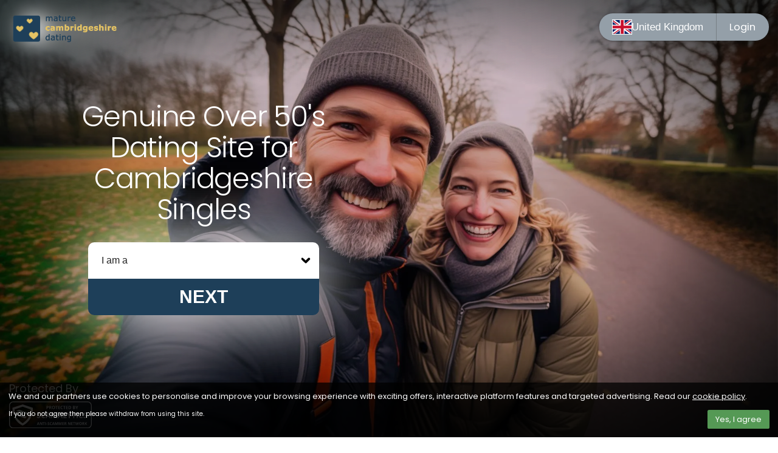

--- FILE ---
content_type: text/html; charset=utf-8
request_url: https://www.maturecambridgeshiredating.co.uk/loc/hardwick
body_size: 4016
content:
<!DOCTYPE html><html
lang="en"><head> <script>(function(w,d,s,l,i){w[l]=w[l]||[];w[l].push({'gtm.start':new Date().getTime(),event:'gtm.js'});var f=d.getElementsByTagName(s)[0],j=d.createElement(s),dl=l!='dataLayer'?'&l='+l:'';j.async=true;j.src='https://www.googletagmanager.com/gtm.js?id='+i+dl;f.parentNode.insertBefore(j,f);})(window,document,'script','dataLayer','GTM-M8WHVCBD');</script> <meta
charset="UTF-8"><title>Cambridgeshire Dating for the Over 50s - Chat with Cambridgeshire Singles | Free Dating @ Mature Cambridgeshire Dating</title><meta
name="viewport" content="width=device-width, initial-scale=1.0"><meta
http-equiv="X-UA-Compatible" content="ie=edge"><meta
name="description" content="50s Dating in Cambridgeshire can be the change you are looking for, the enjoyment of chatting with local men or women across Cambridgeshire will help you find new friendships and compaionships . Mature Cambridgeshire Dating can be joined as a Free Dating Site and you can start your Cambridgeshire dating journey today."><meta
name="theme-color" content="hsl(206, 50%, 23%)"><link
rel="icon" href="/res/266/rep8_favicon.ico" type="image/x-icon"><link
rel="preconnect" href="https://app.whitelabeldating.com" crossorigin><link
rel="preconnect" href="https://app.maturecambridgeshiredating.co.uk"><link
rel="stylesheet" href="/res/266/lander-with-territories.css"><link
rel="preload" as="image" href="/res/266/select-arrow.svg" /><style>:root{--colorBrandHue:206;--colorBrandSaturation:50%;--colorBrandLightness:23%;--colorAccentHue:43;--colorAccentSaturation:100%;--colorAccentLightness:73%;--hero-bg-tint:hsl(329,5%,38%);--theme-featuresBg:var(--colorAccent)}#symbols{position:absolute;height:0;width:0}</style></head><body>
<noscript><iframe
src="https://www.googletagmanager.com/ns.html?id=GTM-M8WHVCBD"
height="0" width="0" style="display:none;visibility:hidden"></iframe></noscript><section
class="hero" id="hero">
<picture
class="hero__pic">
<source
type="image/webp" srcset="/res/266/rep8_hero_1920x1080px.webp 1920w, /res/266/rep8_hero_2560x1439px.webp 2560w, /res/266/rep8_hero_3840x2159px.webp 3840w" media="(orientation: landscape)">
<source
type="image/jpeg" srcset="/res/266/rep8_hero_1920x1080px.jpg 1920w, /res/266/rep8_hero_2560x1439px.jpg 2560w, /res/266/rep8_hero_3840x2159px.jpg 3840w" media="(orientation: landscape)">
<source
type="image/webp" srcset="/res/266/rep8_hero_750x1125px.webp 750w, /res/266/rep8_hero_1170x1755px.webp 1170w, /res/266/rep8_hero_1536x2304px.webp 1536w" media="(orientation: portrait)">
<source
type="image/jpeg" srcset="/res/266/rep8_hero_750x1125px.jpg 750w, /res/266/rep8_hero_1170x1755px.jpg 1170w, /res/266/rep8_hero_1536x2304px.jpg 1536w" media="(orientation: portrait)">
<img
class="hero__img" decoding="async" src="/res/266/rep8_background.jpg" width="750" height="1125" alt="Photo of couple dating">
</picture><div
class="hero__section hero__section--logo">
<picture>
<source
media="(min-width: 1366px) and (orientation: landscape) and (min-height: 851px)"
srcset="res/266/maturecambridgeshiredating560px.png"
width="750" height="100"
type="image/svg+xml">
<img
class="hero__logo" src="../res/266/maturecambridgeshiredating560px.png" width="221" height="100" alt="Mature Cambridgeshire Dating logo" style="filter: drop-shadow(0.75rem 0rem 1rem rgb(255, 255, 255));">
</picture></div><nav
class="hero__nav button-group">
<button
id="territoryDialogTrigger" class="button button--secondary territory-button" aria-haspopup="dialog">
<img
class="territory-button__flag" src="/res/266/uk.svg" alt="Flag of United Kingdom" width="64" height="48">
<span
class="territory-button__label hide-to-768">United Kingdom</span>
</button>
<a
class="button button--secondary hero__login" href="//members.maturecambridgeshiredating.co.uk/login"><span>Member</span> Login</a></nav><div
class="hero__section hero__section--body"><h1>Genuine Over 50's Dating Site for Cambridgeshire Singles</h1><div
id="register" class="signup"><div
class="signup__mobile-header"><h2>Join for free today</h2>
<button
class="signup__dismiss" title="Dismiss Signup form">
<img
alt="close icon" src="/res/266/x.svg">
</button></div><div
class="chat-box-wrap"><ul><li
class="form_steps chat-box-current chat-box chat-box-1">
<img
class="person" src="/res/266/advisor.jpg" alt="Advisor avatar" width="76" height="76"><div
class="chat-box__bubble"><p>It's <strong>FREE</strong> to sign up!</p><p>Select your gender below.</p></div></li><li
class="form_steps chat-box chat-box-2">
<img
class="person" src="/res/266/advisor.jpg" alt="Advisor avatar" width="76" height="76"><div
class="chat-box__bubble"><p>Great!</p><p
class="anim-typewriter">What's your first name?</p></div></li><li
class="form_steps chat-box chat-box-3">
<img
class="person" src="/res/266/advisor.jpg" alt="Advisor avatar" width="76" height="76"><div
class="chat-box__bubble"><p>Excellent!</p><p
class="anim-typewriter">What's your date of birth?</p></div></li><li
class="form_steps chat-box chat-box-4">
<img
class="person" src="/res/266/advisor.jpg" alt="Advisor avatar" width="76" height="76"><div
class="chat-box__bubble"><p>Next, your email address…</p><p
class="anim-typewriter">You'll use this to log in later.</p></div></li><li
class="form_steps chat-box chat-box-5">
<img
class="person" src="/res/266/advisor.jpg" alt="Advisor avatar" width="76" height="76"><div
class="chat-box__bubble"><p>Nearly there!</p><p
class="anim-typewriter">Please create a password.</p></div></li><li
class="form_steps chat-box chat-box-6">
<img
class="person" src="/res/266/advisor.jpg" alt="Advisor avatar" width="76" height="76"><div
class="chat-box__bubble"><p>Thank you.</p><p
class="anim-typewriter">Now just accept the below.</p></div></li></ul></div><div
id="venntro_form" class="signup" style="height:200px !important;" ;><div
class="signup__form"><div
data-wld-component="signup"></div></div></div><link
rel="stylesheet" type="text/css" href="/res/266/template-1112-rep8-form-jq-toggle.css"></div></div><div
class="hero__bottom"><h2>Protected By</h2><div
class="protected-by">
<a
href="//scamalytics.com" target="blank"><img
class="scamalytics" src="/res/266/scamalytics.svg" alt="Scamalytics logo" width="300" height="96"></a></div></div></section><section
class="features"><div
class="feature-grid"><figure>
<svg
aria-hidden="true" width="100" height="100" role="image">
<use
href="#shapeTick"></use>
</svg><figcaption>All Profiles Checked</caption></figure><figure>
<svg
aria-hidden="true" width="100" height="100" role="image">
<use
href="#shapeHeart"></use>
</svg><figcaption>Dedicated Customer Support</caption></figure><figure>
<svg
aria-hidden="true" width="100" height="100" role="image">
<use
href="#shapeType"></use>
</svg><figcaption>Free To Join & Search</caption></figure><figure>
<svg
aria-hidden="true" width="100" height="100" role="image">
<use
href="#shapeDevice"></use>
</svg><figcaption>Date On Any Device</caption></figure></div></section><main
class="main"><div
class="content-section content-section--pad-l content-section--readable content-section--centred"><h1>Over 50s Dating in Hardwick</h1><p>Here at Mature Cambridgeshire Dating we are all about connecting people who are looking for more than just a date. We aim to help singles in Hardwick find someone worth inviting into their lives. There's so much to love and be passionate about in life; we look to make magical connections happen, so people can enjoy dating in Hardwick and find the partner worth sharing these passions with, and discover new ones together.</p><p>We love matching people, and here in Hardwick our Dating Agency has helped thousands of singles find love over the many years we've been going. If you're looking for a fun, easy and safe way to meet new people, you've come to the right place. Join free today and start chatting to mature singles in Hardwick.</p><ul><li
style="display: inline-block;margin: 20px;">
<a
href="/over-40s-dating" title="Over 40s Dating Cambridgeshire">Over 40s Dating</a></li><li
style="display: inline-block;margin: 20px;">
<a
href="/over-50s-dating" title="Over 50s Dating Cambridgeshire">Over 50s Dating</a></li><li
style="display: inline-block;margin: 20px;">
<a
href="/over-60s-dating" title="Over 60s Dating Cambridgeshire">Over 60s Dating</a></li><li
style="display: inline-block;margin: 20px;">
<a
href="/over-70s-dating" title="Over 70s Dating Cambridgeshire">Over 70s Dating</a></li><li
style="display: inline-block;margin: 20px;">
<a
href="/dating-agency" title="Cambridgeshire Dating Agency">Dating Agencies</a></li></ul></div></main><section
class="nag"><div
class="content-section content-section--centred content-section--pad-l">
<a
href="#top" class="button button--primary nag__button">Meet Singles</a></div></section><footer
class="footer"><section
class="footer__branding"><div
class="content-section">
<picture>
<img
class="footer__logo" src="../res/266/maturecambridgeshiredating560px.png" width="221" height="100" alt="Mature Cambridgeshire Dating logo">
</picture><nav
class="footer__nav"><ul><li><a
href="//members.maturecambridgeshiredating.co.uk/help/about.cfm" target="blank">About</a></li><li><a
href="//members.maturecambridgeshiredating.co.uk/help/terms.cfm" target="blank" title="Terms of Use">Terms</a></li><li><a
href="//[members.maturecambridgeshiredating.co.uk/help/privacy.cfm" target="blank" title="Privacy Policy">Privacy</a></li><li><a
href="#top" class="signup" title="Signup">Signup</a></li><li><a
href="//members.maturecambridgeshiredating.co.uk/help/contact.cfm" target="blank">Contact</a></li></ul>
<a
href="//members.maturecambridgeshiredating.co.uk/login" class="button button--fancy">Login</a></nav></div></section><div
class="content-section content-section--readable"><p>© 2023 Mature Cambridgeshire Dating. All rights reserved.</p></div></footer> <script src="https://code.jquery.com/jquery-3.6.0.min.js" integrity="sha256-/xUj+3OJU5yExlq6GSYGSHk7tPXikynS7ogEvDej/m4=" crossorigin="anonymous"></script> <script>(function(w,l,d,j){w.WLD={handlers:[],ready:function(fn){WLD.handlers.push(fn)}}
var a=l.createElement(d),m=l.getElementsByTagName(d)[0]
a.async=1,a.src=j,m.parentNode.insertBefore(a,m)})(window,document,"script","https://members.maturecambridgeshiredating.co.uk/snippets/js/w/-/signup")</script>  <script src="/res/266/template-1112-multi-step-jq-toggle.js"></script> <script>WLD.ready(function(){$('.signup__form form').multiStepForm();});</script> <svg
xmlns="http://www.w3.org/2000/svg" id="symbols"><style>text{font-family:var(--fontStackDisplay);color:var(--bodyBgColor)}.stroke{stroke-width:18px;stroke:var(--bodyBgColor);stroke-linecap:round;stroke-linejoin:round;stroke-miterlimit:1.5}.fill{fill:var(--bodyBgColor)}</style><defs>
<symbol
id="shapeHeart" viewBox="0 0 500 500">
<path
class="stroke" d="M250 112.2s-19.8-24.7-55-36.1a111.2 111.2 0 0 0-111.1 30.7c-41.6 43.6-24.4 106.6-12.7 131.8C99.8 300.2 250 428.3 250 428.3m0-316s19.8-24.8 55-36.2c30.5-9.8 77.7-4.4 111.1 30.7 41.6 43.6 24.4 106.6 12.7 131.8C400.2 300.2 250 428.3 250 428.3" style="fill:none" />
</symbol>
<symbol
id="shapeTick" class="stroke" viewBox="0 0 500 500">
<path
d="m63 253.5 123 117.7 251-242.4" style="fill:none" />
</symbol>
<symbol
id="shapeDevice" class="stroke" viewBox="0 0 500 500">
<path
d="M369.7 94.6A46.6 46.6 0 0 0 323.2 48H176.9a46.6 46.6 0 0 0-46.6 46.6v310.8a46.6 46.6 0 0 0 46.6 46.6h146.3a46.6 46.6 0 0 0 46.5-46.6V94.6ZM198 86.8h60m33.2 0h10.3" style="fill:none" />
<path
class="fill" d="M301.7 436a14 14 0 0 0-14-14.2h-75.4a14 14 0 0 0-14 14v14h103.4V436Z" />
</symbol>
<symbol
id="shapeType" class="fill" viewBox="0 0 500 500">
<text
x="50%" y="50%" text-anchor="middle" dominant-baseline="middle" style="font-size:160px">FREE</text>
</symbol>
</defs>
</svg> <script src="https://www.digitaldudes.net/connect.js"></script> </body></html>

--- FILE ---
content_type: text/css; charset=utf-8
request_url: https://www.maturecambridgeshiredating.co.uk/res/266/lander-with-territories.css
body_size: 4544
content:
@font-face{font-display:swap;font-family:'Poppins';font-style:normal;font-weight:400;src:url('/res/266/poppins-v20-latin-regular.woff2') format('woff2'),url('/res/266/poppins-v20-latin-regular.ttf') format('truetype')}@font-face{font-display:swap;font-family:'Poppins';font-style:bold;font-weight:700;src:url('/res/266/poppins-v20-latin-700.woff2') format('woff2'),url('/res/266/poppins-v20-latin-700.ttf') format('truetype')}@font-face{font-display:swap;font-family:'Noto Serif';font-style:normal;font-weight:400;src:url('/res/266/noto-serif-v23-latin-regular.woff2') format('woff2'),url('/res/266/noto-serif-v23-latin-regular.ttf') format('truetype')}@font-face{font-display:swap;font-family:'Poppins';font-style:normal;font-weight:300;src:url('/res/266/poppins-v20-latin-300.woff2') format('woff2'),url('/res/266/poppins-v20-latin-300.ttf') format('truetype')}:root{--bodyFontSize:16px;--lineHeight:1.4;--gutterSpacing:15px;--text-xxs:.67rem;--text-xs:.835rem;--text-s:.918rem;--text-l:1.082rem;--text-xl:1.165rem;--text-xxl:1.33rem;--text-xxxl:1.66rem;--text-xxxxl:2rem;--colorBrand:hsl(var(--colorBrandHue),var(--colorBrandSaturation),var(--colorBrandLightness));--colorAccent:hsl(var(--colorAccentHue),var(--colorAccentSaturation),var(--colorAccentLightness));--fontStackBody:'Poppins',sans-serif;--fontStackDisplay:'Poppins',sans-serif;--fontStackHeading:'Noto Serif',serif;--cornerRounding:var(--theme-cornerRounding,4px);--buttonRounding:var(--theme-buttonRounding,1em);--colorShade:var(--theme-colorShade,hsl(var(--colorBrandHue),27%,36%));--colorDeep:var(--theme-colorDeep,hsl(var(--colorBrandHue),55%,28%));--colorFade:var(--theme-colorFade,hsl(var(--colorBrandHue),10%,62%));--bodyBgColor:var(--theme-colorBodyBg,#fff);--bodyFontColor:var(--theme-colorBodyFont,hsl(var(--colorBrandHue),2%,13%));--bodyFontSoftColor:var(--theme-colorBodyFontFaded,hsl(var(--colorBrandHue),2%,37%));--linkFontColor:var(--theme-linkFontColor,var(--colorBrand));--linkActiveFontColor:var(--theme-linkActiveFontColor,var(--colorAccent));--primaryButtonBg:var(--theme-primaryButtonBg,var(--colorBrand));--primaryButtonHoverBg:var(--theme-primaryButtonHoverBg,var(--colorAccent));--primaryButtonFontColor:var(--theme-primaryButtonFontColor,var(--bodyBgColor));--secondaryButtonBg:var(--theme-secondaryButtonBg,var(--colorFade));--secondaryButtonHoverBg:var(--theme-secondaryButtonHoverBg,var(--colorBrand));--secondaryButtonFontColor:var(--theme-secondaryButtonFontColor,var(--bodyBgColor))}@media screen and (min-width:420px){:root{--bodyFontSize:18px}}@media screen and (min-width:1366px){:root{--gutterSpacing:20px}}@media screen and (min-width:1920px){:root{--gutterSpacing:40px}}html{scroll-behavior:smooth;font:var(--bodyFontSize)/var(--lineHeight) var(--fontStackBody);color:var(--bodyFontColor)}html,body{margin:0;padding:0;width:100%;height:100%;position:relative}a{outline:0}a:link,a:visited{color:var(--linkFontColor)}a:hover,a:active{color:var(--linkActiveFontColor)}.noDecoration{text-decoration:none}img{border:medium none}h1,h2{font-weight:400}h1,h2,h3,h4,h5,h6,p{margin:.6em 0}h1{font-size:var(--text-xxxl);color:var(--colorShade);font-family:var(--fontStackDisplay)}h2{font-size:var(--text-xxl);color:var(--colorShade);font-family:var(--fontStackHeading)}h3{font-size:var(--text-xl);color:var(--colorShade)}h4{font-size:var(--text-l)}hr{margin:3rem auto 1.5rem;border:1px solid var(--colorFade);opacity:.5}.button{font-weight:400;text-decoration:none;padding:.66em 1.32em;line-height:1.4;border-radius:calc(var(--lineHeight)*var(--buttonRounding));cursor:pointer;border:0 none;display:inline-block;text-align:center;transition:background .1s;box-sizing:border-box}.button:disabled,.button--disabled{cursor:not-allowed;opacity:.6;box-shadow:none}.button--primary{background:var(--primaryButtonBg);box-shadow:0 .1em .3em -.15em var(--bodyFontColor);color:var(--primaryButtonFontColor) !important}.button--primary:hover{background:var(--primaryButtonHoverBg)}.button--secondary{background:var(--secondaryButtonBg);box-shadow:0 .1em .3em -.15em var(--bodyFontColor);color:var(--secondaryButtonFontColor) !important}.button--secondary:hover{background:var(--secondaryButtonHoverBg)}.button--fancy{background:linear-gradient(120deg,var(--colorAccent) 0%,var(--colorShade) 100%);color:var(--bodyBgColor) !important}.button--fancy:hover{background:linear-gradient(120deg,var(--colorAccent) 0%,var(--colorAccent) 100%)}.button--ghost{background:var(--bodyBgColor);box-shadow:0 .1em .3em -.15em var(--bodyFontSoftColor);color:var(--linkFontColor)}.main{background:var(--bodyBgColor)}.content-section{padding:3em var(--gutterSpacing);max-width:1400px;margin:0 auto;box-sizing:border-box}@media screen and (min-width:420px){.content-section--readable{max-width:50rem;padding-left:calc(var(--gutterSpacing)*2);padding-right:calc(var(--gutterSpacing)*2)}}.content-section--pad-l{padding-top:6em;padding-bottom:6em}.content-section--centred{text-align:center}.nag{background:var(--theme-nagBg,var(--colorShade))}.nag__button{font-size:var(--text-xxl)}.footer{background:var(--colorFade);text-align:center}.footer p{color:var(--bodyBgColor);font-size:var(--text-xxs);opacity:.6}@media screen and (max-width:420px){.hide-to-375{display:none !important}}@media screen and (max-width:768px){.hide-to-768{display:none !important}}@media screen and (min-width:769px){.hide-above-768{display:none !important}}.button-group{box-shadow:0 .1em .3em -.15em var(--bodyFontColor);border-radius:calc(var(--lineHeight)*1em);overflow:hidden}.button-group .button:not(:only-child){border-radius:0;box-shadow:none;position:relative}.button-group .button+.button:before{position:absolute;content:"";background:var(--bodyFontSoftColor);opacity:.5;height:100%;width:1px;left:0;top:0}@media screen and (max-width:768px){.button-group>.button:not(:only-child){padding-right:.8em;padding-left:.8em}}.hero{background-image:radial-gradient(var(--hero-bg-tint) 50%,var(--bodyFontColor) 90%);min-height:100vh;position:relative;padding:var(--gutterSpacing);box-sizing:border-box;color:var(--bodyBgColor);display:flex;flex-direction:column}.hero__pic{position:absolute;top:0;right:0;bottom:0;left:0}.hero__pic img{object-fit:cover;width:100%;height:100%;mix-blend-mode:overlay}.hero__section{position:relative}.hero__section--logo{margin-bottom:2rem}.hero__section--body{margin:auto auto 4vh;z-index:1}.hero__nav{position:absolute;top:calc(var(--gutterSpacing) + .4em);right:var(--gutterSpacing);display:flex;max-width:calc(50% - var(--gutterSpacing));box-sizing:border-box}.hero__nav>.button{font-size:var(--text-s);margin:0}.hero__login span{display:none}.hero__logo{display:block;height:3.6rem;width:auto;max-width:calc(50% - var(--gutterSpacing)/2)}.hero h1{font-size:2.6rem;font-family:var(--fontStackDisplay);font-weight:300;line-height:1.1;text-align:center;margin:0 auto 4vh;letter-spacing:-.025em;color:inherit}@media screen and (max-width:375px){.hero h1{font-size:9.4vw;font-weight:400}}@media screen and (max-width:420px){.hero h1{width:auto}}.hero__bottom{display:none;flex-direction:column;opacity:.6;box-sizing:border-box;align-self:flex-start;margin-top:0}@media screen and (min-height:30em) and (orientation:landscape){.hero__bottom{display:flex}}.hero__bottom h2{color:var(--bodyBgColor);font-size:1rem;font-family:var(--fontStackBody);margin:0 0 .5rem}.hero__bottom .protected-by{display:flex;justify-content:space-between;align-items:center;flex-wrap:wrap}.hero__bottom img{display:block}.hero__bottom .odp{width:103px;height:auto;margin-right:var(--gutterSpacing)}.hero__bottom .scamalytics{width:136px;height:auto}@media screen and (min-width:769px) and (orientation:landscape){.hero__section--body{margin-top:auto;margin-left:5vw;width:40vw}}@media screen and (min-width:1366px) and (orientation:landscape) and (min-height:851px){.hero{justify-content:center}.hero__section--body{margin-top:5vh}.hero__section--logo{margin-bottom:1rem;margin-left:5vw;width:40vw}.hero__logo{height:auto;max-height:14vh;max-width:30vw;margin:0 auto}.hero__login span{display:inline}.hero__bottom{position:absolute;bottom:var(--gutterSpacing);left:var(--gutterSpacing)}}#signupForm:not(.fixed #signupForm){min-height:12rem}.signup{max-width:22rem;z-index:1;margin:auto;color:var(--bodyFontColor)}.signup h2{color:var(--bodyBgColor);font-family:var(--fontStackBody);font-size:var(--text-xxl);margin:0 0 .25em;text-align:center;text-transform:uppercase;text-shadow:0 0 20px rgba(0,0,0,.2)}.signup__mobile-header{display:none;text-align:center;position:relative}.signup__dismiss{padding:.25rem;box-sizing:border-box;position:absolute;width:1.5rem;height:1.5rem;right:0;top:50%;background:0 0;border:0;cursor:pointer;transform:translateY(-50%)}.signup__dismiss img{width:100%;display:block}.fixed.signup{position:fixed;top:var(--gutterSpacing);left:var(--gutterSpacing);padding:0;background:var(--theme-fixedFormBg,hsla(var(--colorBrandHue),18%,42%,.7));padding:20px;border-radius:calc(var(--cornerRounding)*4);width:20rem;box-shadow:0 7px 25px -10px var(--bodyFontColor);-webkit-backdrop-filter:blur(5px);backdrop-filter:blur(5px)}.fixed .signup__mobile-header{display:block}.features{background:var(--theme-featuresBg,var(--colorFade));color:var(--theme-featuresFontColor,var(--bodyBgColor));padding:8vh 0}.feature-grid{display:grid;place-items:center;gap:20px}.feature-grid figure{text-align:center}.feature-grid svg{display:inline-block}.feature-grid figcaption{color:inherit;font-size:var(--text-l);font-family:var(--fontStackHeading);line-height:normal;padding:20px}@media screen and (min-width:420px){.feature-grid{grid-template-columns:repeat(2,1fr)}}@media screen and (min-width:1024px){.feature-grid{grid-template-columns:repeat(4,1fr)}}.footer__branding{background:var(--theme-footerBrandingBg,var(--colorDeep))}.footer__branding .content-section{display:flex;justify-content:space-between}.footer__logo{display:block;width:100%;height:auto;max-width:10rem;max-height:5rem}.footer__nav{display:flex;justify-content:flex-end;align-items:center;text-transform:uppercase}.footer__nav ul{list-style:none;padding:0;margin:0;width:auto;display:flex}.footer__nav ul a{text-decoration:none;color:var(--theme-footerNavFontColor,var(--bodyBgColor));font-family:var(--fontStackBody);display:block;margin:0 .6em;padding:0;cursor:pointer;transition:all 10ms ease-in-out 10ms}.footer__nav .signup,.footer__nav ul a:hover{color:var(--theme-footerNavActiveFontColor,var(--colorAccent))}.footer__nav .button{margin-left:.66em}@media screen and (max-width:850px){.footer__branding .content-section{flex-direction:column}.footer__logo{margin:0 auto 30px auto}.footer__nav,.footer__nav ul{flex-direction:column}.footer__nav ul a{text-align:center;margin-bottom:1.8em}.footer__nav .button{margin:0}}.chat-box-wrap{overflow:hidden}.chat-box-wrap ul{list-style:none;display:flex;margin:0;padding-left:0}.chat-box{display:none;padding:0;flex:1;width:100%;margin:0;padding:0 0 5px;align-items:center}.chat-box-current{display:flex}.chat-box-wrap.hide-steps ul li:nth-child(7),.chat-box-wrap.hide-steps ul li:nth-child(6){display:none}.chat-box .person{display:block;width:3.5rem;height:3.5rem;border-radius:1.75rem;padding:0;margin:0 10px 0 0}.chat-box__bubble{background:var(--bodyBgColor);width:100%;height:auto;margin:0;padding:.4rem .8rem;border-radius:calc(var(--cornerRounding)*2) calc(var(--cornerRounding)*2) calc(var(--cornerRounding)*2) 0}.chat-box__bubble p{margin:0;font-size:var(--text-xs)}.chat-box__bubble p:last-child{font-size:1rem;font-style:italic;position:relative;margin:0;overflow:hidden}@media screen and (min-width:360px){.anim-typewriter{white-space:pre;animation:typewriter .5s steps(28) .1s 1 normal both}}@keyframes typewriter{from{width:0}to{width:100%}}option{color:var(--colorShade);border:1px solid #bfbfbf;border-radius:50px}.wld-form__fields{flex:1;display:flex;margin:0}.wld-form__actions{display:flex;justify-content:space-between}.wld-button{margin-top:0}.wld-fieldgroup{flex:1;align-self:center;display:none}.wld-fieldgroup--active{display:block}.wld-field__input{display:flex}.wld-field--confirm{display:flex;flex-wrap:wrap}.wld-field--confirm .wld-field__input{flex:0;order:0;padding:0 10px 0 0}.wld-field--confirm .wld-field__caption{order:1;flex:1}.wld-field:not(.wld-field--confirm) .wld-field__caption{display:none}.wld-input--checkbox{width:25px!important;height:25px!important;appearance:none;-webkit-appearance:none;-moz-appearance:none;background:#eee;border:1px solid var(--colorFade);border-radius:4px;box-sizing:border-box}.wld-input--checkbox:checked{background:url(/res/266/custom-tick.svg) no-repeat center center #3b99fc;background-size:13px 11px;border:0}.wld-field__help,.wld-field.wld-field--confirm{background:var(--bodyBgColor);font-size:var(--text-xxs);line-height:1.3;margin:0;padding:10px;width:100%;height:auto;display:flex;align-items:center;width:auto;z-index:9999}.wld-form__fields .wld-fieldgroup:nth-of-type(6) .wld-field.wld-field--confirm .wld-field__caption{display:block}.wld-form__fields .wld-fieldgroup:nth-of-type(6) .wld-field.wld-field--confirm:nth-of-type(1){border-radius:4px 4px 0 0;padding-bottom:0}.wld-form__fields .wld-fieldgroup:nth-of-type(6) .wld-field.wld-field--confirm a{color:#3a539b!important;text-decoration:none!important}.wld-input{font:inherit;outline:0}.wld-input::placeholder{color:var(--colorFade)}.wld-input--text,.wld-input--select{display:block;color:var(--bodyFontColor);background:var(--bodyBgColor);width:100%;padding:1em 0;margin:0;text-indent:.8rem;line-height:normal;border:0;box-shadow:none;border-radius:0;appearance:none;-moz-appearance:none;-webkit-appearance:none}.wld-input--select{background:url(/res/246/select-arrow.svg) no-repeat right var(--bodyBgColor);background-size:44px 60px}.wld-input--select::-ms-expand{display:none}.wld-field--date .wld-input--select+.wld-input--select{border-left:1px solid var(--colorFade)}@-moz-document url-prefix(){.wld-input--select{text-indent:.4rem !important}}.wld-button{display:block;background:var(--theme-signupButtonBg,var(--colorDeep));color:var(--theme-signupButtonFontColor,var(--bodyBgColor));font-size:1.8rem;font-family:inherit;font-weight:700;text-transform:uppercase;text-decoration:none;text-align:center;padding:.4em;border:0;cursor:pointer;width:100%;z-index:9997;border-radius:0 0 calc(var(--cornerRounding)*2) calc(var(--cornerRounding)*2)}@keyframes hvr-wobble-horizontal{16.65%{transform:translateX(8px)}33.3%{transform:translateX(-6px)}49.95%{transform:translateX(4px)}66.6%{transform:translateX(-2px)}83.25%{transform:translateX(1px)}100%{transform:translateX(0)}}.hvr-wobble-horizontal{animation:hvr-wobble-horizontal 1s ease-in-out 1}.wld-button--complete{background-color:var(--theme-signupButtonCompleteBg,#26c281)}input::-webkit-input-placeholder{color:var(--theme-inputPlaceholderFontColor,var(--colorFade));opacity:1}input:-moz-placeholder{color:var(--theme-inputPlaceholderFontColor,var(--colorFade));opacity:1}input::-moz-placeholder{color:var(--theme-inputPlaceholderFontColor,var(--colorFade));opacity:1}input:-ms-input-placeholder{color:var(--theme-inputPlaceholderFontColor,var(--colorFade));opacity:1}.wld-error-overlay{position:absolute;background:#000;font-size:var(--text-s);font-family:var(--fontStackBody);font-weight:400;padding:.5em;margin-top:.75em;z-index:9999;max-width:15em;box-shadow:0 3px 5px rgba(0,0,0,.2);border-radius:4px;color:var(--theme-errorOverlayFontColor,var(--bodyBgColor));z-index:99999}.wld-error-overlay:before{content:'';width:1em;height:1em;transform:rotate(45deg);background:inherit;position:absolute;top:-.5em}@media screen and (max-width:443px){#signup-dobmonth{letter-spacing:-.5px}#signup-dobday.wld-input--select,#signup-dobmonth.wld-input--select,#signup-dobyear.wld-input--select{background-size:24px 40px}}@media screen and (max-width:768px) and (orientation:portrait){.hide-for-mobile{display:none !important}}.territory-button{display:inline-flex;align-items:center;gap:.4em}.territory-button__flag{border:0 none;border-radius:var(--cornerRounding);height:1.4em;width:auto;outline:solid 1px var(--bodyBgColor)}.territory-button img:last-child{width:.5em}#territoryDialog{position:fixed;top:0;left:0;right:0;bottom:0;background:rgba(0,0,0,.6);display:none;z-index:1;align-items:center;justify-content:center}#territoryDialog[data-open]{display:flex}.territory-dialog{position:absolute;max-height:calc(100% - 3rem);min-width:17rem;max-width:calc(100% - 3rem);overflow:auto;padding:1.5rem;box-sizing:border-box;background:var(--theme-overlayBg,hsla(0,0%,100%,.9));backdrop-filter:blur(3px);border-radius:1rem;color:var(--theme-overlayFontColor,var(--bodyFontColor));z-index:1}#territoryDialogClose{display:block;border:0 none;margin:0;position:absolute;padding:.5rem;top:1rem;right:1rem;border-radius:var(--cornerRounding);cursor:pointer;background:var(--bodyBgColor);color:var(--colorShade)}#territoryDialogClose svg{display:block}#territoryDialogClose:focus{outline:1px solid rgba(238,41,40,.3)}.territory-dialog__title{color:var(--theme-overlayFontColor,var(--bodyFontColor));font-size:1rem;margin:0 0 2.4rem;padding:0;line-height:1;text-align:center}.territory-dialog__options{display:grid;width:100%;grid-template-columns:repeat(auto-fit,minmax(60px,1fr));gap:1rem;box-sizing:border-box;max-width:34rem}.territory-dialog__options figure{margin:0;padding:0;text-align:center;font-size:.85rem}.territory-dialog__options figcaption{margin-top:.5em}.territory-dialog__options a{position:relative;color:var(--theme-overlayFontColor,var(--bodyFontColor))}.territory-dialog__options img{border-radius:var(--cornerRounding);transition:filter .15s}.territory-dialog__options a[aria-current=true]{pointer-events:none}.territory-dialog__options a[aria-current=true] img,.territory-dialog__options a:hover img{filter:opacity(50%)}

--- FILE ---
content_type: text/css; charset=utf-8
request_url: https://www.maturecambridgeshiredating.co.uk/res/266/template-1112-rep8-form-jq-toggle.css
body_size: 1769
content:
.signup{display:flex;width:380px;height:auto;margin:0 auto;padding:0;position:relative;flex-direction:column;-webkit-filter:drop-shadow(0 0 50px rgba(255,255,255,.5));filter:drop-shadow(0 0 50px rgba(255,255,255,.5))}.chat-box-wrap{width:100%;height:auto;margin:0;padding:0;overflow:hidden;display:none}.chat-box-wrap ul{margin:0;padding:0;list-style:none;display:flex}.chat-box-wrap ul li{cursor:pointer;padding:0;flex:1;width:100%;display:flex}.chat-box-wrap ul .active{background-color:inherit}.chat-box-wrap ul .chatbox-current{display:flex}.chat-box-wrap.hide-steps ul li:nth-child(7),.chat-box-wrap.hide-steps ul li:nth-child(6){display:none}.signup .chat-box{display:flex;margin:0;padding:0 0 5px;align-items:center;display:none}.signup .chat-box-1 .person{display:block;width:73px;height:73px;padding:0;margin:0 10px 0 0}.signup .chat-box-1 .bubble{background:#fff;width:230px;height:auto;margin:0;padding:15px;-webkit-border-radius:10px 10px 10px 0;border-radius:10px 10px 10px 0;-webkit-filter:drop-shadow(0 0 10px rgba(0,0,0,.1));filter:drop-shadow(0 0 10px rgba(0,0,0,.1))}.signup .chat-box-1 .bubble p{color:#333;font-size:17px;font-family:'Asap',sans-serif;font-weight:400;margin:0 0 5px;padding:0}.signup .chat-box-1 .bubble .second-p{color:#26c281;margin-bottom:0;line-height:19px}.signup .chat-box{display:flex;margin:0;padding:0 0 5px;align-items:center;display:none}.signup .chat-box-2 .person{display:block;width:73px;height:73px;padding:0;margin:0 10px 0 0}.signup .chat-box-2 .bubble{background:#fff;width:230px;height:auto;margin:0;padding:15px;-webkit-border-radius:10px 10px 10px 0;border-radius:10px 10px 10px 0;-webkit-filter:drop-shadow(0 0 10px rgba(0,0,0,.1));filter:drop-shadow(0 0 10px rgba(0,0,0,.1))}.signup .chat-box-2 .bubble p{color:#333;font-size:17px;font-family:'Asap',sans-serif;font-weight:400;margin:0 0 5px;padding:0}.signup .chat-box-2 .bubble .second-p{color:#26c281;margin-bottom:0}.signup .chat-box{display:flex;margin:0;padding:0 0 5px;align-items:center;display:none}.signup .chat-box-3 .person{display:block;width:73px;height:73px;padding:0;margin:0 10px 0 0}.signup .chat-box-3 .bubble{background:#fff;width:230px;height:auto;margin:0;padding:15px;-webkit-border-radius:10px 10px 10px 0;border-radius:10px 10px 10px 0;-webkit-filter:drop-shadow(0 0 10px rgba(0,0,0,.1));filter:drop-shadow(0 0 10px rgba(0,0,0,.1))}.signup .chat-box-3 .bubble p{color:#333;font-size:17px;font-family:'Asap',sans-serif;font-weight:400;margin:0 0 5px;padding:0}.signup .chat-box-3 .bubble .second-p{color:#26c281;margin-bottom:0}.signup .chat-box{display:flex;margin:0;padding:0 0 5px;display:none}.signup .chat-box-4 .person{display:block;width:73px;height:73px;padding:0;margin:0 10px 0 0;align-self:flex-end}.signup .chat-box-4 .bubble{background:#fff;width:auto;height:auto;margin:0 20px 5px 0;padding:15px;-webkit-border-radius:10px;border-radius:10px;-webkit-filter:drop-shadow(0 0 10px rgba(0,0,0,.1));filter:drop-shadow(0 0 10px rgba(0,0,0,.1))}.signup .chat-box-4 .bubble p{color:#333;font-size:17px;font-family:'Asap',sans-serif;font-weight:400;margin:0 0 5px;padding:0}.signup .chat-box-4 .bubble .second-p{color:#26c281;margin-bottom:0}.signup .chat-box{display:flex;margin:0;padding:0 0 5px;display:none}.signup .chat-box-5 .person{display:block;width:73px;height:73px;padding:0;margin:0 10px 0 0;align-self:flex-end}.signup .chat-box-5 .bubble{background:#fff;width:auto;height:auto;margin:0 20px 5px 0;padding:15px;-webkit-border-radius:10px;border-radius:10px;-webkit-filter:drop-shadow(0 0 10px rgba(0,0,0,.1));filter:drop-shadow(0 0 10px rgba(0,0,0,.1))}.signup .chat-box-5 .bubble p{color:#333;font-size:17px;font-family:'Asap',sans-serif;font-weight:400;margin:0 0 5px;padding:0}.signup .chat-box-5 .bubble .second-p{color:#26c281;margin-bottom:0}.text-line-1{position:relative;margin:0;white-space:pre;overflow:hidden}.anim-typewriter{animation:typewriter .5s steps(28) .1s 1 normal both;-webkit-animation:typewriter .5s steps(28) .1s 1 normal both}@keyframes typewriter{from{width:0}to{width:100%}}.signup option{color:#666;border:1px solid #bfbfbf;-webkit-border-radius:50px;border-radius:50px}.signup__form{flex:1}.signup .wld-form__fields{flex:1;display:flex;margin:0}.signup .wld-form__actions{display:flex;justify-content:space-between}.signup .wld-fieldgroup{flex:1;align-self:center;display:none}.signup .wld-fieldgroup--active{display:block}.signup .wld-field__input{display:flex}#signup-dobday{-webkit-border-radius:10px 0 0;border-radius:10px 0 0}#signup-dobmonth{border-right:1px solid #999;border-left:1px solid #999;border-radius:0}#signup-dobyear{-webkit-border-radius:0 10px 0 0;border-radius:0 10px 0 0}.signup .wld-input--select,.signup .wld-input--text{width:100%}.signup .wld-field--confirm{display:flex;flex-wrap:wrap}.signup .wld-field--confirm .wld-field__input{flex:0;order:0}.signup .wld-field--confirm .wld-field__caption{order:1;flex:1}.wld-field:not(.wld-field--confirm) .wld-field__caption{position:absolute;visibility:hidden}.signup .wld-field__help,.wld-field.wld-field--confirm{background:#fff;color:#777;font-size:11px;font-family:"Open sans",sans-serif;font-weight:400;line-height:13px;margin:0 20px 0 0;padding:10px;width:100%;height:auto;box-shadow:0 0 4px rgba(0,0,0,.2);-webkit-border-radius:10px 10px 10px 0;border-radius:10px 10px 10px 0;display:flex;align-items:center;width:auto;z-index:9999}.wld-input{font:inherit}.wld-input--text,.wld-input--select{display:block;color:#222;background:#fff;width:100%;height:60px;font-size:16px;font-family:"Open sans",sans-serif;font-weight:400;padding:0;margin:0;text-indent:22px;line-height:normal;border:0;box-shadow:none;-webkit-border-radius:10px 10px 0 0;border-radius:10px 10px 0 0;appearance:none;-moz-appearance:none;-webkit-appearance:none}.wld-input--select{background:url(/res/266/template-1112-select-arrow.svg) no-repeat right #fff;background-size:44px 60px}.wld-input--select::-ms-expand{display:none}@-moz-document url-prefix(){.wld-input--select{text-indent:10px!important}#signup-dobday.wld-input--select,#signup-dobmonth.wld-input--select,#signup-dobyear.wld-input--select{text-indent:5px!important}}.wld-button{display:block;background:#1e3f59;color:#fff;font-size:30px;font-family:'Open sans',sans-serif;font-weight:600;margin:0;padding:0;text-transform:uppercase;text-decoration:none;line-height:19px;height:60px;text-align:center;border:0;cursor:pointer;width:100%;z-index:9997;-webkit-border-radius:0 0 10px 10px;border-radius:0 0 10px 10px}@-webkit-keyframes hvr-wobble-horizontal{16.65%{-webkit-transform:translateX(8px);transform:translateX(8px)}33.3%{-webkit-transform:translateX(-6px);transform:translateX(-6px)}49.95%{-webkit-transform:translateX(4px);transform:translateX(4px)}66.6%{-webkit-transform:translateX(-2px);transform:translateX(-2px)}83.25%{-webkit-transform:translateX(1px);transform:translateX(1px)}100%{-webkit-transform:translateX(0);transform:translateX(0)}}@keyframes hvr-wobble-horizontal{16.65%{-webkit-transform:translateX(8px);transform:translateX(8px)}33.3%{-webkit-transform:translateX(-6px);transform:translateX(-6px)}49.95%{-webkit-transform:translateX(4px);transform:translateX(4px)}66.6%{-webkit-transform:translateX(-2px);transform:translateX(-2px)}83.25%{-webkit-transform:translateX(1px);transform:translateX(1px)}100%{-webkit-transform:translateX(0);transform:translateX(0)}}.hvr-wobble-horizontal{-webkit-animation-name:hvr-wobble-horizontal;animation-name:hvr-wobble-horizontal;-webkit-animation-duration:1s;animation-duration:1s;-webkit-animation-timing-function:ease-in-out;animation-timing-function:ease-in-out;-webkit-animation-iteration-count:1;animation-iteration-count:1}.green-colour{background-color:#26c281}input::-webkit-input-placeholder{color:#000;opacity:1}input:-moz-placeholder{color:#000;opacity:1}input::-moz-placeholder{color:#000;opacity:1}input:-ms-input-placeholder{color:#000;opacity:1}.wld-error-overlay{position:absolute;background:#c00;font-size:14px;font-family:'Open sans',sans-serif;font-weight:400;padding:.5em;margin-top:.75em;z-index:9999;max-width:15em;box-shadow:0 3px 5px rgba(0,0,0,.2);border-radius:4px;color:#fff;z-index:99999}.wld-error-overlay:before{content:'';width:1em;height:1em;transform:rotate(45deg);background:inherit;position:absolute;top:-.5em}@media screen and (max-width:443px){#signup-dobmonth{letter-spacing:-1.5px}#signup-dobday.wld-input--select,#signup-dobmonth.wld-input--select,#signup-dobyear.wld-input--select{background-size:24px 40px}}@media screen and (max-width:420px){.signup{background:0 0;width:auto;padding:0 20px}.signup h2{color:#013243}.signup .wld-field__help,.wld-field.wld-field--confirm{bottom:141px}.wld-input--text,.wld-input--select{-webkit-box-shadow:0 0 20px 0 rgba(0,0,0,.1);box-shadow:0 0 20px 0 rgba(0,0,0,.1)}}@media screen and (max-width:360px){.signup .chat-box .person{width:53px;height:53px}.signup .chat-box .bubble{padding:10px}.signup .chat-box .bubble p{font-size:13px;margin:0 0 2px}.wld-input--text,.wld-input--select{font-size:14px}}@media screen and (max-width:340px){#signup-dobday,#signup-dobmonth,#signup-dobyear{font-size:13px}}

--- FILE ---
content_type: image/svg+xml
request_url: https://www.maturecambridgeshiredating.co.uk/res/266/x.svg
body_size: 765
content:
<?xml version="1.0" encoding="utf-8"?>
<!-- Generator: Adobe Illustrator 23.0.3, SVG Export Plug-In . SVG Version: 6.00 Build 0)  -->
<svg version="1.1" id="Layer_1" xmlns="http://www.w3.org/2000/svg" xmlns:xlink="http://www.w3.org/1999/xlink" x="0px" y="0px"
	 viewBox="0 0 139.868 139.867" style="enable-background:new 0 0 139.868 139.867;" xml:space="preserve">
<style type="text/css">
	.st0{fill:#FFFFFF;}
</style>
<path class="st0" d="M139.868,70.157c-0.093,38.168-31.934,69.804-70.162,69.709C31.526,139.772-0.094,107.946,0,69.707
	C0.094,31.525,31.914-0.091,70.156,0C108.328,0.091,139.961,31.927,139.868,70.157z M69.905,13.869
	c-31.232,0.009-56.042,24.843-56.034,56.088c0.008,31.23,24.845,56.046,56.085,56.039c31.211-0.007,56.049-24.867,56.041-56.091
	C125.989,38.696,101.128,13.86,69.905,13.869z"/>
<path class="st0" d="M90.03,99.606c-1.996-0.368-3.241-1.436-4.432-2.635c-4.342-4.37-8.793-8.636-13.027-13.108
	c-1.944-2.053-3.303-2.094-5.26-0.016c-3.993,4.241-8.188,8.293-12.329,12.393c-4.511,4.467-5.496,4.439-10.14-0.145
	c-0.711-0.702-1.378-1.452-2.124-2.114c-3.245-2.877-2.853-5.536,0.158-8.407c4.458-4.25,8.657-8.771,13.129-13.005
	c2.054-1.945,2.091-3.305,0.014-5.26c-4.241-3.993-8.292-8.188-12.393-12.328c-4.468-4.511-4.441-5.493,0.143-10.137
	c0.702-0.711,1.452-1.378,2.114-2.124c2.875-3.243,5.534-2.862,8.407,0.152c4.249,4.458,8.77,8.658,13.005,13.129
	c1.941,2.049,3.301,2.103,5.26,0.022c3.992-4.242,8.188-8.292,12.328-12.393c4.515-4.472,5.495-4.446,10.137,0.135
	c0.711,0.702,1.377,1.453,2.124,2.113c3.249,2.874,2.854,5.541-0.149,8.41c-4.453,4.255-8.656,8.772-13.128,13.006
	c-2.049,1.939-2.112,3.294-0.027,5.256c4.243,3.991,8.293,8.188,12.394,12.328c4.459,4.502,4.455,5.54-0.144,10.132
	C94.237,96.858,92.641,99.119,90.03,99.606z"/>
</svg>


--- FILE ---
content_type: text/javascript; charset=utf-8
request_url: https://members.maturecambridgeshiredating.co.uk/snippets/js/w/6d0c3efb-ad15-4bec-bb87-9885f386a4ab/cookie
body_size: 712
content:
(function () {
    var config = { privacyPolicyUrl: "https://members.maturecambridgeshiredating.co.uk/w/6d0c3efb-ad15-4bec-bb87-9885f386a4ab/account/privacy", domain: "https://members.maturecambridgeshiredating.co.uk/w/6d0c3efb-ad15-4bec-bb87-9885f386a4ab", siteId: 7865, cookiePolicyUrl: "https://members.maturecambridgeshiredating.co.uk/w/6d0c3efb-ad15-4bec-bb87-9885f386a4ab/account/cookie" };
    function link(a, b) {
        return '<a tab-index="0" style="all:initial!important;font:inherit!important;color:#fff!important;text-decoration:underline!important;cursor:pointer!important" href="' + a + '">' + b + "</a>";
    }
    var html =
        '<div style="all:initial!important;font:inherit!important;font-size:13px!important;position:fixed!important;bottom:0!important;left:0!important;right:0!important;color:#fff!important;background:rgba(0,0,0,0.75)!important;z-index:2147483648!important;padding:14px!important">We and our partners use cookies to personalise and improve your browsing experience with exciting offers, interactive platform features and targeted advertising. Read our ' +
        link(config.cookiePolicyUrl, "cookie policy") +
        '.<div style="all:initial!important;font:inherit!important;display:flex!important;align-items:flex-start!important;color:inherit!important;text-align:right!important;margin-top:1em!important"><div style="all:initial!important;font:inherit!important;font-size:80%!important;display:block!important;color:inherit!important;flex:1!important;margin-right:1em!important">If you do not agree then please withdraw from using this site.</div><button style="all:initial!important;background:#595!important;border-radius:.2em!important;padding:.5em 1em!important;font:inherit!important;color:inherit!important;cursor:pointer!important;whitespace:nowrap;">Yes, I agree</button></div></div>',
        cookieName = "cookieNoticeDismissed" + config.siteId;
    if (-1 === document.cookie.indexOf(cookieName)) {
        var banner = document.createElement("div");
        (banner.innerHTML = html),
            banner.querySelector("button").addEventListener("click", function () {
                var a = new Date();
                a.setTime(a.getTime() + 864e8), (document.cookie = cookieName + "=1;path=/;domain=" + config.domain + ";expires=" + a.toUTCString()), banner.parentNode.removeChild(banner);
            }),
            document.body.appendChild(banner);
    }
})();


--- FILE ---
content_type: image/svg+xml
request_url: https://www.maturecambridgeshiredating.co.uk/res/266/template-1112-select-arrow.svg
body_size: 84
content:
<svg viewBox="0 0 12 12" xmlns="http://www.w3.org/2000/svg"><path clip-rule="evenodd" d="M6.4 7.1c-.2.2-.5.2-.7 0L4.1 5.6c-.1-.2-.1-.5 0-.7.2-.2.5-.2.7 0L6 6l1.1-1.1c.2-.2.5-.2.7 0s.2.5.1.7z" fill-rule="evenodd"/></svg>